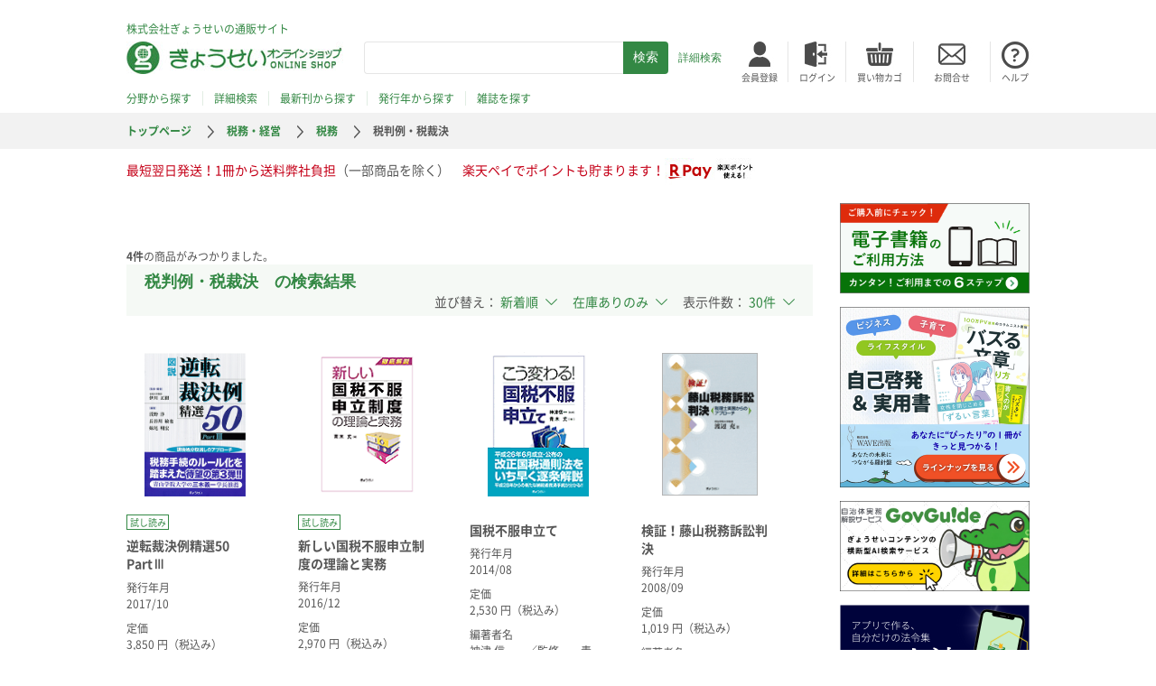

--- FILE ---
content_type: text/html; charset=UTF-8
request_url: https://shop.gyosei.jp/products/list?category_id=303001004
body_size: 50610
content:
<!doctype html>
<html lang="ja">
<head>
    <script>dataLayer = [];</script>
    <!-- Google Tag Manager -->
    <script>(function(w,d,s,l,i){w[l]=w[l]||[];w[l].push({'gtm.start':
    new Date().getTime(),event:'gtm.js'});var f=d.getElementsByTagName(s)[0],
    j=d.createElement(s),dl=l!='dataLayer'?'&l='+l:'';j.async=true;j.src=
    'https://www.googletagmanager.com/gtm.js?id='+i+dl;f.parentNode.insertBefore(j,f);
    })(window,document,'script','dataLayer','GTM-KQ9QZJL');</script>
    <!-- End Google Tag Manager -->
    <meta charset="utf-8">
    <meta http-equiv="X-UA-Compatible" content="IE=edge">
    <title>税判例・税裁決　の検索結果 / ぎょうせいオンラインショップ</title>
                    <meta name="viewport" content="width=device-width,initial-scale=1.0,maximum-scale=1">
    <meta name="format-detection" content="telephone=no">
    <link rel="icon" href="/template/gyosei/img/common/favicon.ico">
    <link rel="stylesheet" href="/template/gyosei/css/style.css?v=3.0.10">
    <!-- for original theme CSS -->
    
    <script src="https://ajax.googleapis.com/ajax/libs/jquery/1.11.3/jquery.min.js"></script>
    <script src="/template/gyosei/js/main.js"></script>
    <script>window.jQuery || document.write('<script src="/template/gyosei/js/vendor/jquery-1.11.3.min.js?v=3.0.10"><\/script>')</script>

            
    <!-- Facebook Pixel Code -->
    <script>
      !function(f,b,e,v,n,t,s)
      {if(f.fbq)return;n=f.fbq=function(){n.callMethod?
      n.callMethod.apply(n,arguments):n.queue.push(arguments)};
      if(!f._fbq)f._fbq=n;n.push=n;n.loaded=!0;n.version='2.0';
      n.queue=[];t=b.createElement(e);t.async=!0;
      t.src=v;s=b.getElementsByTagName(e)[0];
      s.parentNode.insertBefore(t,s)}(window, document,'script',
      'https://connect.facebook.net/en_US/fbevents.js');
      fbq('init', '341111023442976');
      fbq('track', 'PageView');
    </script>
    <noscript><img height="1" width="1" style="display:none"
      src="https://www.facebook.com/tr?id=341111023442976&ev=PageView&noscript=1"
    /></noscript>
    <!-- End Facebook Pixel Code -->

</head>
<body id="page_product_list" class="product_page">
<!-- Google Tag Manager (noscript) -->
 <noscript><iframe src="https://www.googletagmanager.com/ns.html?id=GTM-KQ9QZJL"
 height="0" width="0" style="display:none;visibility:hidden"></iframe></noscript>
 <!-- End Google Tag Manager (noscript) -->

    <div id="header">
        <!-- ▼ヘッダー（ぎょうせい） -->
            <div class="headerMain">
    <div class="inner">
        <p>株式会社ぎょうせいの通販サイト</p>
        <p class="logo"><a href="https://shop.gyosei.jp/"><img src="/template/gyosei/img/common/logo.jpg" alt="ぎょうせいオンラインショップ"></a></p>
        <div class="spSearch sp">
            <img src="/template/gyosei/img/common/sp/header_search.png" alt="検索">
        </div>
        <div class="spSearchArea sp">
        <form method="get" id="searchform" action="/products/list">
    <input type="text" id="keyword" name="keyword" class="form-control" />
    <input type="submit" name="" value="検索"><a href="https://shop.gyosei.jp/products/search#search_forma">詳細検索</a>
                                                                                                                                                                                                                </form>

        </div>
        <div class="spCart sp">
            <a href="https://shop.gyosei.jp/cart"><img src="/template/gyosei/img/common/sp/header_basket.png" alt="カート"></a>
        </div>
        <div class="hamburger sp"><img src="/template/gyosei/img/common/sp/hamburger.png" alt=""></div>
        <div class="search">
            <form method="get" id="searchform" action="/products/list">
    <input type="text" id="keyword" name="keyword" class="form-control" />
    <input type="submit" name="" value="検索"><a href="https://shop.gyosei.jp/products/search#search_forma">詳細検索</a>
                                                                                                                                                                                                                </form>

        </div>
        <ul class="nav">
                            <li class="logIn"><a href="https://shop.gyosei.jp/entry"><img src="/template/gyosei/img/common/header_you.jpg" alt="会員登録"><span>会員登録</span></a></li>
                <li class="logIn"><a href="https://shop.gyosei.jp/mypage/login"><img src="/template/gyosei/img/common/header_login.jpg" alt="ログイン"><span>ログイン</span></a></li>
                        <li class="basket"><a href="https://shop.gyosei.jp/cart"><img src="/template/gyosei/img/common/header_basket.jpg" alt="買い物カゴ"><span>買い物カゴ</span></a></li>
            <li class="inquiry"><a href="https://gyosei.jp/inquiry/"><img src="/template/gyosei/img/common/header_inquiry.jpg" alt="お問合せ"><span>お問合せ</span></a></li>
            <li class="help"><a href="https://shop.gyosei.jp/user_data/help"><img src="/template/gyosei/img/common/header_help.jpg" alt="ヘルプ"><span>ヘルプ</span></a></li>
        </ul>
        <ul class="find">
            <li class="categories"><a href="/products/search">分野から探す</a></li>
            <li class="categories"><a href="/products/search#search_forma">詳細検索</a></li>
            <li class="newBooks"><a href="/products/list?mode=newly">最新刊から探す</a></li>
            <li class="releaseDates"><a href="/products/search#top_box__publish_date">発行年から探す</a></li>
            <li class="magazine"><a href="https://shop.gyosei.jp/magazine">雑誌を探す</a></li>
        </ul>
    </div>
</div>
<div class="spSideBar">
    <div class="overLay"></div>
    <div class="closeButton"></div>
    <div class="sideBar">
        <ul class="nav">
                            <li class="signIn"><a href="https://shop.gyosei.jp/entry">会員登録</a></li>
                <li class="logIn"><a href="https://shop.gyosei.jp/mypage/login">ログイン</a></li>
                        <li class="inquiry"><a href="https://gyosei.jp/inquiry/">お問合せ</a></li>
            <li class="help"><a href="https://shop.gyosei.jp/user_data/help">ヘルプ</a></li>
        </ul>
        <ul class="find">
            <li class="categories"><a href="/products/search">分野から探す</a></li>
            <li class="categories"><a href="/products/search#sp_search_forma">詳細検索</a></li>
            <li class="newBooks"><a href="/products/list?mode=newly">最新刊から探す</a></li>
            <li class="releaseDates"><a href="/products/search#top_box__publish_date">発行年から探す</a></li>
            <li class="magazine"><a href="https://shop.gyosei.jp/magazine">雑誌を探す</a></li>
        </ul>
    </div>
</div>

        <!-- ▲ヘッダー（ぎょうせい） -->
    <!-- ▼パンくず（ぎょうせい） -->
            <div class="breadcrumb">
    <ul><li><a href="/">トップページ</a></li>
                                                        <li><a href="https://shop.gyosei.jp/products/list?category_id=30">税務・経営</a></li>
                                                                                    <li><a href="https://shop.gyosei.jp/products/list?category_id=3001">税務</a></li>
                                                                <li>税判例・税裁決</li>
                        </ul>
</div>

        <!-- ▲パンくず（ぎょうせい） -->
    <!-- ▼楽天メッセージ -->
                <div class="header_message">
        <div class="inner">
        最短翌日発送！1冊から送料弊社負担<span>（一部商品を除く）</span>　楽天ペイでポイントも貯まります！<a href='https://checkout.rakuten.co.jp/' target='_blank'><img src='https://checkout.rakuten.co.jp/rpay/logo/s_sb_10030.jpg' alt='楽天ペイ' border='0'/></a>
        </div>
    </div>

        <!-- ▲楽天メッセージ -->

</div>
    
<div id="contents" class="theme_side_right">
    <div class="inner">
                                <div id="main">
                        <div id="mainInner">
                                                                            
                        <form name="form1" id="form1" method="get" action="?">
        <input type="hidden" id="mode" name="mode" class="form-control" />                                                                                                                                                                                                                                                                                                                                                                                                                                                                                                                                                                                                                                                                                                                                                                                                                                                                                                                                                                                                                                                                                                                                                                                                                                                                                                                                                                                                                                                                                                                                                                                                                                                                                                                                                                                                                                                                                                                                                                                                                                                                                                                                                                                                                                                                                                                                                        <input type="hidden" value="303001004" id="category_id" name="category_id">
                                                                                                                                                                                                                                                                                                                                                                                                                                                                                                                                                                                                                                                                                                                                                                                                                                                                                                                                                                                                    <input type="hidden" id="name" name="name" class="form-control" /><input type="hidden" id="pageno" name="pageno" class="form-control" />                                            <input type="hidden" value="30" id="disp_number" name="disp_number">
                                                                                                                                <input type="hidden" value="1" id="orderby" name="orderby">
                                                                                                                                                                                                                                                                                                                                                                                                                                                                                                                                                                                                                                                                                                                                                                                                                                                                                <input type="hidden" value="" id="Category" name="Category[]">                                                                                                                                                                                        <input type="hidden" value="" id="Forma" name="Forma[]"><input type="hidden" id="keyword" name="keyword" class="form-control" /><input type="hidden" id="author_name" name="author_name" class="form-control" />                                                                                                                                                                                                                                                                                                                                                                                                                                                                                                                                                                                                                                                                                                                                                                                                                                                                                                                                                                                                                        <input type="hidden" value="" id="publish_year_start" name="publish_year_start">                                                                                                                                                                                                                                                                                                                                                                                                                                                                                                                                                                                                                                                                                                                                                                                                                                                                                                                                                                                                                        <input type="hidden" value="" id="publish_year_end" name="publish_year_end"><input type="hidden" id="code" name="code" class="form-control" /><input type="hidden" id="mbn" name="mbn" class="form-control" />                                                                                    <input type="hidden" value="" id="Type" name="Type[]">                                                                                                                            <input type="hidden" value="" id="front_parent_category" name="front_parent_category">                                                                <input type="hidden" value="" id="product_stock" name="product_stock">
    </form>
    <div class="productsBox">
        <p id="result_info_box__item_count" class="intro col-sm-6"><strong><span id="productscount">4</span>件</strong>の商品がみつかりました。</p>

        <div class="title">
            <h1>税判例・税裁決　の検索結果</h1>
            <form name="page_navi_top" id="page_navi_top" action="?">
                <div class="button">
                                                                <div class="sort">並び替え：
                            <label>
                                <select id="" name="orderby" onchange="javascript:fnChangeOrderBy(this.value);" class="form-control">            <option value="1" >新着順</option>            <option value="2" >価格順</option></select>
                            </label>
                        </div>
                                        <div class="assortment">
                        <label>
                            <select id="" name="product_stock" onchange="javascript:fnChangeProductStock(this.value);" class="form-control">            <option value="0" >在庫ありのみ</option>            <option value="1" >すべて</option></select>
                        </label>
                    </div>
                    <div class="eventDisplay">表示件数：
                        <label>
                            <select id="" name="disp_number" onchange="javascript:fnChangeDispNumber(this.value);" class="form-control">            <option value="30" >30件</option>            <option value="50" >50件</option>            <option value="70" >70件</option></select>
                        </label>
                    </div>
                </div>
                
                                                
            </form>
        </div>
        <!-- ▼item_list▼ -->
        <ul class="products ">
                            <li >
                    <a href="https://shop.gyosei.jp/products/detail/9547">
                                                                        <div class="img">
                            <img src="/upload/save_image/0929115534_59cdb6267b8fb.png">
                        </div>
                        <div class="detail">
                                                                                                <!--★在庫ステータスタグ★-->
                                                                                                                                                                    <!--★売れ筋タグ★-->
                                                        <!--★おすすめタグ★-->
                                                        <!--★試し読みタグ★-->
                                                                                                <div class="statusTag accepting">試し読み</div>
                                                                                        <div class="title">逆転裁決例精選50　PartⅢ</div>
                            <dl class="date">
                                <dt>発行年月</dt>
                                                                    <dd>2017/10
                                                                            </dd>
                                                            </dl>
                            <dl class="price">
                                <dt>定価</dt>
                                <dd>3,850 円（税込み）</dd>
                            </dl>
                            <dl class="author">
                                <dt>編著者名</dt>
                                                                    <dd>伊川正樹／監修・編著<br>浅野洋、長谷川敏也、妹尾明宏／編著</dd>
                                                            </dl>
                        </div>
                    </a>
                </li>
                            <li >
                    <a href="https://shop.gyosei.jp/products/detail/9260">
                                                                        <div class="img">
                            <img src="/upload/save_image/gyosei_img/5108288-00-000.gif">
                        </div>
                        <div class="detail">
                                                                                                <!--★在庫ステータスタグ★-->
                                                                                                                                                                    <!--★売れ筋タグ★-->
                                                        <!--★おすすめタグ★-->
                                                        <!--★試し読みタグ★-->
                                                                                                <div class="statusTag accepting">試し読み</div>
                                                                                        <div class="title">新しい国税不服申立制度の理論と実務</div>
                            <dl class="date">
                                <dt>発行年月</dt>
                                                                    <dd>2016/12
                                                                            </dd>
                                                            </dl>
                            <dl class="price">
                                <dt>定価</dt>
                                <dd>2,970 円（税込み）</dd>
                            </dl>
                            <dl class="author">
                                <dt>編著者名</dt>
                                                                    <dd>青木丈／著</dd>
                                                            </dl>
                        </div>
                    </a>
                </li>
                            <li >
                    <a href="https://shop.gyosei.jp/products/detail/8581">
                                                                        <div class="img">
                            <img src="/upload/save_image/gyosei_img/5108080-00-000.gif">
                        </div>
                        <div class="detail">
                                                                                                <!--★在庫ステータスタグ★-->
                                                                                                                                                                    <!--★売れ筋タグ★-->
                                                        <!--★おすすめタグ★-->
                                                        <!--★試し読みタグ★-->
                                                                                                                    <div class="title">国税不服申立て</div>
                            <dl class="date">
                                <dt>発行年月</dt>
                                                                    <dd>2014/08
                                                                            </dd>
                                                            </dl>
                            <dl class="price">
                                <dt>定価</dt>
                                <dd>2,530 円（税込み）</dd>
                            </dl>
                            <dl class="author">
                                <dt>編著者名</dt>
                                                                    <dd>神津 信一　／監修、　青木　丈　／著</dd>
                                                            </dl>
                        </div>
                    </a>
                </li>
                            <li >
                    <a href="https://shop.gyosei.jp/products/detail/5135">
                                                                        <div class="img">
                            <img src="/upload/save_image/gyosei_img/5107394-00-000.gif">
                        </div>
                        <div class="detail">
                                                                                                <!--★在庫ステータスタグ★-->
                                                                                                                                                                    <!--★売れ筋タグ★-->
                                                        <!--★おすすめタグ★-->
                                                        <!--★試し読みタグ★-->
                                                        <div class="title">検証！藤山税務訴訟判決</div>
                            <dl class="date">
                                <dt>発行年月</dt>
                                                                    <dd>2008/09
                                                                            </dd>
                                                            </dl>
                            <dl class="price">
                                <dt>定価</dt>
                                <dd>1,019 円（税込み）</dd>
                            </dl>
                            <dl class="author">
                                <dt>編著者名</dt>
                                                                    <dd>渡辺充／著</dd>
                                                            </dl>
                        </div>
                    </a>
                </li>
            
        </ul>
        <!-- ▲item_list▲ -->
                                </div>

                                                                            </div>
                <div id="rightBar">
                                                                                            <!-- ▼サイドトップバナー（ぎょうせい） -->
            <script src="https://shop.gyosei.jp/contents/cs/info/top_bnr/bn.js"></script>
    <ul class="banner banner01" id="banner_js_01" style="margin-bottom:15px !important;">
    </ul>

        <!-- ▲サイドトップバナー（ぎょうせい） -->
    <!-- ▼最近チェックした商品（ぎょうせい） -->
            <div class="booksBlock recent">
    <div class="blockInner">
        <h2>最近見た書籍</h2>
        <ul>
                    </ul>
    </div>
</div>

        <!-- ▲最近チェックした商品（ぎょうせい） -->
    <!-- ▼新着書籍（ぎょうせい） -->
            
<div class="booksBlock newBooks">
    <div class="blockInner">
        <h2>新着書籍</h2>
        <ul>
                            <li>
                    <div class="img">
                        <a href="https://shop.gyosei.jp/products/detail/12617" class="item_photo">
                            <img src="/upload/save_image/0119084737_696d7119e4a10.png" alt="旬刊　速報税理　2026年1月21日号">
                        </a>
                    </div>
                    <div class="text">
                        <div class="categoryTag zeimu_keiei">税務・経営</div>
                        <div class="title">旬刊　速報税理　2026年1月21日号</div>
                        <div class="pricetag"><span class="price">847</span><span class="yen">円（税込み）</span></div>
                </div>
            </li>
                            <li>
                    <div class="img">
                        <a href="https://shop.gyosei.jp/products/detail/12614" class="item_photo">
                            <img src="/upload/save_image/0113093844_69659414a2ec8.png" alt="月刊　税理　2026年2月号　特集：令和">
                        </a>
                    </div>
                    <div class="text">
                        <div class="categoryTag zeimu_keiei">税務・経営</div>
                        <div class="title">月刊　税理　2026年2月号　特集：令和</div>
                        <div class="pricetag"><span class="price">2,420</span><span class="yen">円（税込み）</span></div>
                </div>
            </li>
                    </ul>
    </div>
    <div class="to_list"><a href="https://shop.gyosei.jp/products/list?mode=newly">＞ 新着書籍一覧</a></div>

</div>

        <!-- ▲新着書籍（ぎょうせい） -->
    <!-- ▼おすすめ商品：サブ（ぎょうせい） -->
            <div class="booksBlock recommended">
    <div class="blockInner">
        <h2>おすすめ書籍</h2>
        <ul>
                            <li>
                    <div class="img"><a href="https://shop.gyosei.jp/products/detail/11082" class="item_photo">
                        <img src="/upload/save_image/1115094641_673699f181b83.png">
                    </a></div>
                    <div class="text">
                        <div class="categoryTag gyousei_jichi">行政・自治</div>
                        <a href="https://shop.gyosei.jp/products/detail/11082" class="title">分かりやすい公用文の書き方　第２次改訂版</a>
                        <div class="pricetag"><span class="price">2,530</span><span class="yen">円（税込み）</span></div>
                     </div>
                </li>
                            <li>
                    <div class="img"><a href="https://shop.gyosei.jp/products/detail/11743" class="item_photo">
                        <img src="/upload/save_image/0311164745_65eeb721d8d36.jpg">
                    </a></div>
                    <div class="text">
                        <div class="categoryTag gyousei_jichi">行政・自治</div>
                        <a href="https://shop.gyosei.jp/products/detail/11743" class="title">いちからわかる！地方公務員　仕事のきほん</a>
                        <div class="pricetag"><span class="price">2,640</span><span class="yen">円（税込み）</span></div>
                     </div>
                </li>
                            <li>
                    <div class="img"><a href="https://shop.gyosei.jp/products/detail/11753" class="item_photo">
                        <img src="/upload/save_image/1129125322_6566b5b26627d.jpg">
                    </a></div>
                    <div class="text">
                        <div class="categoryTag gyousei_jichi">行政・自治</div>
                        <a href="https://shop.gyosei.jp/products/detail/11753" class="title">地方公務員フレッシャーズブック 第６次改</a>
                        <div class="pricetag"><span class="price">2,750</span><span class="yen">円（税込み）</span></div>
                     </div>
                </li>
                    </ul>
    </div>
    <div class="to_list"><a href="https://shop.gyosei.jp/products/list?mode=recommend">＞ おすすめ書籍一覧</a></div>
</div>

        <!-- ▲おすすめ商品：サブ（ぎょうせい） -->
    <!-- ▼売れ筋商品：サブ（ぎょうせい） -->
            <div class="hotSeller">
    <div class="blockInner">
        <h2>売れ筋書籍ランキング</h2>
        <ul>
                            <li>
                    <div class="img"><a href="https://shop.gyosei.jp/products/detail/12467" class="item_photo">
                        <img src="/upload/save_image/0807172721_689463699ef75.png">
                    </a></div>
                    <div class="text">
                        <div class="rank"><img src="/template/gyosei/img/common/rank_01.png" alt="1位"></div>
                        <div class="categoryTag gyousei_jichi">行政・自治</div>
                        <a href="https://shop.gyosei.jp/products/detail/12467" class="title">地方公務員ダイアリー2026 B5判 紺</a>
                        <div class="pricetag"><span class="price">1,870</span><span class="yen">円（税込み）</span></div>
                     </div>
                </li>
                            <li>
                    <div class="img"><a href="https://shop.gyosei.jp/products/detail/12443" class="item_photo">
                        <img src="/upload/save_image/1119141219_691d51b32f832.png">
                    </a></div>
                    <div class="text">
                        <div class="rank"><img src="/template/gyosei/img/common/rank_02.png" alt="2位"></div>
                        <div class="categoryTag gyousei_jichi">行政・自治</div>
                        <a href="https://shop.gyosei.jp/products/detail/12443" class="title">道路法令総覧　令和８年版</a>
                        <div class="pricetag"><span class="price">6,820</span><span class="yen">円（税込み）</span></div>
                     </div>
                </li>
                            <li>
                    <div class="img"><a href="https://shop.gyosei.jp/products/detail/12464" class="item_photo">
                        <img src="/upload/save_image/0808085821_68953d9d5c48e.png">
                    </a></div>
                    <div class="text">
                        <div class="rank"><img src="/template/gyosei/img/common/rank_03.png" alt="3位"></div>
                        <div class="categoryTag gyousei_jichi">行政・自治</div>
                        <a href="https://shop.gyosei.jp/products/detail/12464" class="title">地方公務員ダイアリー2026 B5判 黒</a>
                        <div class="pricetag"><span class="price">1,870</span><span class="yen">円（税込み）</span></div>
                     </div>
                </li>
                    </ul>
    </div>
    <div class="to_list"><a href="https://shop.gyosei.jp/products/list?mode=selling" >＞ 売れ筋書籍ランキング一覧</a></div>
</div>

        <!-- ▲売れ筋商品：サブ（ぎょうせい） -->
    <!-- ▼サイドボトムバナー（ぎょうせい） -->
            <ul class="banner banner02">
    <li><a href="https://shop.gyosei.jp/user_data/sup" target="_blank"><img src="/template/gyosei/img/common/banner_sup.jpg" alt="上智大学出版 出版物一覧はこちら"></a></li>
    <li><a href="/contents/cs/syoten/" target="_blank"><img src="/template/gyosei/img/common/banner03.jpg" alt="書店様ご注文ページ"></a></li>
    <li><a href="https://www.zenkikyo.or.jp/" target="_blank"><img src="/template/gyosei/img/common/banner04.jpg" alt="一般社団法人 全国危険物安全協会 各種テキストのご注文はこちら"></a></li>
</ul>
<ul class="signs">
    <li>
        <a href="https://privacymark.jp/" target="_blank">
            <img src="/template/gyosei/img/common/privacymark.png" alt="プライバシーマーク"/>
        </a>
    </li>
    <li>
        <span id="ss_gmo_img_wrapper_115-57_image_ja">
            <a href="https://jp.globalsign.com/" target="_blank" rel="nofollow">
                <img alt="SSL　GMOグローバルサインのサイトシール" border="0" id="ss_img" src="//seal.globalsign.com/SiteSeal/images/gs_noscript_115-57_ja.gif">
            </a>
        </span>
        <script type="text/javascript" src="//seal.globalsign.com/SiteSeal/gmogs_image_115-57_ja.js" defer="defer"></script>
        </li>
</ul>
<ul class="banner banner02">
    <li>
        <a href='https://checkout.rakuten.co.jp/' target='_blank'>
            <img alt='楽天ペイ' src='https://checkout.rakuten.co.jp/rpay/logo/s_sb_20059.jpg' border='0'/>
        </a>
    </li>
</ul>

        <!-- ▲サイドボトムバナー（ぎょうせい） -->

                                                                                </div>
            </div>
        </div>
    </div>
</div>

                            <!-- ▼フッターリンク（ぎょうせい） -->
            <div id="taxonomy">
    <div class="inner">
        <div class="gyousei_jichi category">
            <p><a href="https://shop.gyosei.jp/products/list?category_id=10">行政・自治</a></p>
            <ul>
                                    <li class="link">
                        <a href="https://shop.gyosei.jp/products/list?category_id=1001">行政一般</a>
                    </li>
                                    <li class="link">
                        <a href="https://shop.gyosei.jp/products/list?category_id=1002">地方自治</a>
                    </li>
                                    <li class="link">
                        <a href="https://shop.gyosei.jp/products/list?category_id=1003">自治体経営・官民協働</a>
                    </li>
                                    <li class="link">
                        <a href="https://shop.gyosei.jp/products/list?category_id=1004">行政サービス</a>
                    </li>
                                    <li class="link">
                        <a href="https://shop.gyosei.jp/products/list?category_id=1005">公務員</a>
                    </li>
                                    <li class="link">
                        <a href="https://shop.gyosei.jp/products/list?category_id=1006">選挙・議会</a>
                    </li>
                                    <li class="link">
                        <a href="https://shop.gyosei.jp/products/list?category_id=1007">地方税財政</a>
                    </li>
                                    <li class="link">
                        <a href="https://shop.gyosei.jp/products/list?category_id=1008">防災・危機管理</a>
                    </li>
                                    <li class="link">
                        <a href="https://shop.gyosei.jp/products/list?category_id=1009">健康・福祉・医療</a>
                    </li>
                                    <li class="link">
                        <a href="https://shop.gyosei.jp/products/list?category_id=1010">環境</a>
                    </li>
                                    <li class="link">
                        <a href="https://shop.gyosei.jp/products/list?category_id=1011">まちづくり・建築</a>
                    </li>
                                    <li class="link">
                        <a href="https://shop.gyosei.jp/products/list?category_id=1012">農林水産・通信</a>
                    </li>
                                    <li class="link">
                        <a href="https://shop.gyosei.jp/products/list?category_id=1013">労働・経済</a>
                    </li>
                            </ul>
        </div>
        <div class="categoryLine">
            <div class="houmu_housou category">
                <p><a href="https://shop.gyosei.jp/products/list?category_id=40">法曹・法務</a></p>
                <ul>
                                            <li class="link">
                            <a href="https://shop.gyosei.jp/products/list?category_id=4001">法曹</a>
                        </li>
                                            <li class="link">
                            <a href="https://shop.gyosei.jp/products/list?category_id=4002">法務</a>
                        </li>
                                    </ul>
            </div>
            <div class="kyouiku_bunka category">
                <p><a href="https://shop.gyosei.jp/products/list?category_id=20">教育・文化</a></p>
                <ul>
                                            <li class="link">
                            <a href="https://shop.gyosei.jp/products/list?category_id=2001">教育</a>
                        </li>
                                            <li class="link">
                            <a href="https://shop.gyosei.jp/products/list?category_id=2002">文化</a>
                        </li>
                                    </ul>
            </div>
            <div class="zeimu_keiei category">
                <p><a href="https://shop.gyosei.jp/products/list?category_id=30">税務・経営</a></p>
                <ul>
                                            <li class="link">
                            <a href="https://shop.gyosei.jp/products/list?category_id=3001">税務</a>
                        </li>
                                            <li class="link">
                            <a href="https://shop.gyosei.jp/products/list?category_id=3002">経営</a>
                        </li>
                                    </ul>
            </div>
            <div class="kyouyou_ippan category">
                <p><a href="https://shop.gyosei.jp/products/list?category_id=50">教養・一般</a></p>
                                                                                                            </div>
        </div>
        <div class="kajyoshiki category">
            <p><a href="https://shop.gyosei.jp/products/list?Forma%5B%5D=1">加除式</a></p>
            <ul>
                                    <li class="link">
                        <a href="https://shop.gyosei.jp/products/list?category_id=1001&amp;Forma%5B%5D=1">行政一般</a>
                    </li>
                                    <li class="link">
                        <a href="https://shop.gyosei.jp/products/list?category_id=1002&amp;Forma%5B%5D=1">地方自治</a>
                    </li>
                                    <li class="link">
                        <a href="https://shop.gyosei.jp/products/list?category_id=1003&amp;Forma%5B%5D=1">自治体経営・官民協働</a>
                    </li>
                                    <li class="link">
                        <a href="https://shop.gyosei.jp/products/list?category_id=1004&amp;Forma%5B%5D=1">行政サービス</a>
                    </li>
                                    <li class="link">
                        <a href="https://shop.gyosei.jp/products/list?category_id=1005&amp;Forma%5B%5D=1">公務員</a>
                    </li>
                                    <li class="link">
                        <a href="https://shop.gyosei.jp/products/list?category_id=1006&amp;Forma%5B%5D=1">選挙・議会</a>
                    </li>
                                    <li class="link">
                        <a href="https://shop.gyosei.jp/products/list?category_id=1007&amp;Forma%5B%5D=1">地方税財政</a>
                    </li>
                                    <li class="link">
                        <a href="https://shop.gyosei.jp/products/list?category_id=1008&amp;Forma%5B%5D=1">防災・危機管理</a>
                    </li>
                                    <li class="link">
                        <a href="https://shop.gyosei.jp/products/list?category_id=1009&amp;Forma%5B%5D=1">健康・福祉・医療</a>
                    </li>
                                    <li class="link">
                        <a href="https://shop.gyosei.jp/products/list?category_id=1010&amp;Forma%5B%5D=1">環境</a>
                    </li>
                                    <li class="link">
                        <a href="https://shop.gyosei.jp/products/list?category_id=1011&amp;Forma%5B%5D=1">まちづくり・建築</a>
                    </li>
                                    <li class="link">
                        <a href="https://shop.gyosei.jp/products/list?category_id=1012&amp;Forma%5B%5D=1">農林水産・通信</a>
                    </li>
                                    <li class="link">
                        <a href="https://shop.gyosei.jp/products/list?category_id=1013&amp;Forma%5B%5D=1">労働・経済</a>
                    </li>
                                    <li class="link">
                        <a href="https://shop.gyosei.jp/products/list?category_id=2001&amp;Forma%5B%5D=1">教育</a>
                    </li>
                                    <li class="link">
                        <a href="https://shop.gyosei.jp/products/list?category_id=2002&amp;Forma%5B%5D=1">文化</a>
                    </li>
                                    <li class="link">
                        <a href="https://shop.gyosei.jp/products/list?category_id=3001&amp;Forma%5B%5D=1">税務</a>
                    </li>
                                    <li class="link">
                        <a href="https://shop.gyosei.jp/products/list?category_id=3002&amp;Forma%5B%5D=1">経営</a>
                    </li>
                                    <li class="link">
                        <a href="https://shop.gyosei.jp/products/list?category_id=4001&amp;Forma%5B%5D=1">法曹</a>
                    </li>
                                    <li class="link">
                        <a href="https://shop.gyosei.jp/products/list?category_id=4002&amp;Forma%5B%5D=1">法務</a>
                    </li>
                            </ul>
        </div>
        <div class="magazine category">
            <p><a href="https://shop.gyosei.jp/products/list?Forma%5B%5D=3">雑誌</a></p>
                            <ul>
                                                                        <li class="link"><a href="https://shop.gyosei.jp/products/list?mbn=7135001">ガバナンス</a></li>
                                                                                                <li class="link"><a href="https://shop.gyosei.jp/products/list?mbn=7151001">Ｊ－ＬＩＳ</a></li>
                                                                                                <li class="link"><a href="https://shop.gyosei.jp/products/list?mbn=7113001">税</a></li>
                                                                                                <li class="link"><a href="https://shop.gyosei.jp/products/list?mbn=7112001">地方財務</a></li>
                                                                                                <li class="link"><a href="https://shop.gyosei.jp/products/list?mbn=7139001">自治体法務研究</a></li>
                                                                                                <li class="link"><a href="https://shop.gyosei.jp/products/list?mbn=7127001">判例地方自治</a></li>
                                                                                                <li class="link"><a href="https://shop.gyosei.jp/products/list?mbn=7111001">地方自治</a></li>
                                                                                                <li class="link"><a href="https://shop.gyosei.jp/products/list?mbn=7116001">法律のひろば</a></li>
                                                                                                <li class="link"><a href="https://shop.gyosei.jp/products/list?mbn=7114001">税理</a></li>
                                                                                                <li class="link"><a href="https://shop.gyosei.jp/products/list?forma=3&amp;name=%E6%97%AC%E5%88%8A%E3%80%80%E9%80%9F%E5%A0%B1%E7%A8%8E%E7%90%86">速報税理</a></li>
                                                            </ul>
                    </div>
    </div>
</div>

        <!-- ▲フッターリンク（ぎょうせい） -->
    <!-- ▼フッター（ぎょうせい） -->
            <div id="footer">
    <a href="#" id="pagetop" class="shop"><img src="/template/gyosei/img/common/pagetop.png" alt="ページトップ"></a>
    <div class="inner">
        <ul class="nav">
            <li> <a href="https://gyosei.jp/company/">会社概要</a></li>
            <li> <a href="https://shop.gyosei.jp/user_data/tradelaw">特定商取引に関する法律に基づく表示</a></li>
            <li> <a href="https://shop.gyosei.jp/user_data/agreement">利用規約・免責事項</a></li>
            <li> <a href="https://gyosei.jp/about/privacy/">個人情報の取扱いについて</a></li>
            <li> <a href="https://shop.gyosei.jp/user_data/ad">広告掲載について</a></li>
            <li> <a href="https://gyosei.jp/">コーポレートサイト</a></li>
        </ul>
        <small>Copyright &copy GYOSEI Corporation. <br class="sp"/>All Rights Reserved.</small>
    </div>
</div>

        <!-- ▲フッター（ぎょうせい） -->

                    <script src="/template/gyosei/js/vendor/bootstrap.custom.min.js?v=3.0.10"></script>
    <script src="/template/gyosei/js/vendor/slick.min.js?v=3.0.10"></script>
    <script src="/template/gyosei/js/function.js?v=3.0.10"></script>
    <script src="/template/gyosei/js/eccube.js?v=3.0.10"></script>
        <script>
        // 並び順を変更
        function fnChangeOrderBy(orderby) {
            eccube.setValue('orderby', orderby);
            eccube.setValue('pageno', 1);
            //eccube.
            var element = eccube.getFormElement();
            element.children(':input[value=""]').remove();

            eccube.submitForm();
        }

        // 表示件数を変更
        function fnChangeDispNumber(dispNumber) {
            eccube.setValue('disp_number', dispNumber);
            eccube.setValue('pageno', 1);
            // remove empty value
            var element = eccube.getFormElement();
            element.children(':input[value=""]').remove();
            // submit
            eccube.submitForm();
        }

        // 分野を変更
        function fnChangeParentCategory(category) {
            eccube.setValue('front_parent_category', category);
            eccube.setValue('pageno', 1);
            //eccube.
            var element = eccube.getFormElement();
            element.children(':input[value=""]').remove();

            eccube.submitForm();
        }

        // 在庫ありのみかすべてかを変更
        function fnChangeProductStock(stock) {
            eccube.setValue('product_stock', stock);
            eccube.setValue('pageno', 1);
            //eccube.
            var element = eccube.getFormElement();
            element.children(':input[value=""]').remove();

            eccube.submitForm();
        }

        // 商品表示BOXの高さを揃える
        $(window).load(function() {
            $('.product_item').matchHeight();
        });
    </script>
</body>
</html>


--- FILE ---
content_type: text/javascript
request_url: https://shop.gyosei.jp/template/gyosei/js/main.js
body_size: 15129
content:
$(function() {

// viewport
  $(window).load(function() {
    if ($(window).width() < 1000 && $(window).width() > 767) {
      $("meta[name='viewport']").removeAttr('content').attr('content', 'width=1040');
    }
  });
// viewport close
//spSideBar
  $(".hamburger, .spSideBar .closeButton").on("click", function() {
    $(".spSideBar").fadeToggle(300).toggleClass("open");
  });
// spSideBar close

// taxobox
  if ($(window).width() < 768) {
    $('.taxoBox .tabContainer').each(function() {
      $(this).find(".tabContent")
      .filter(".gyousei_jichi")
      .find("li.link").slice(0,7).addClass("left").end().end().end()
      .filter(".kyouiku_bunka")
      .find("li.link").slice(0,12).addClass("left").end().end().end()
      .filter(".housou_houmu")
      .find("li.link").slice(0,5).addClass("left").end().end().end()
      .filter(".zeimu_keiei")
      .find("li.link").slice(0,9).addClass("left").end().end().end()
      .filter(".kyouyou_ippan")
      .find("li.link").slice(0,9).addClass("left").end().end().end()
      .filter(".magazine")
      .find("li.link").slice(0,14).addClass("left").end().end().end()
      .filter(".kajyoshiki")
      .find("li.link").slice(0,14).addClass("left");
    });
  }
  $(".taxoBox").find(".tabContainer .tabContent").each(function() {
    var $liLink = $(this).find("li.link");
    $liLink.slice(8,16).css({top: "-224px",left: "233px"}).end()
    .slice(16,24).css({top: "-448px",left: "466px"}).end()
    .slice(24,32).css({top: "-672px",left: "699px"});
  })
  .find(".closeButton").on("click", function() {
    $(this).parent(".tabContent").slideUp(150, function() {
      $(".taxoBox .tabs li").removeClass("current");
    });
  })
  .end().end().find(".tabs li:not(:has(a))").on("click", function() {
    var tabClass = $(this).attr("class").replace(/ current/g,"");
    if ($(this).hasClass("current")) {
      var $currentTab = $(this);
      $(this).parent().next().find(".tabContent")
      .slideUp(150, function() {
        $currentTab.removeClass("current");
      });
    } else {
      $(this).siblings().removeClass("current");
      $(this).addClass("current");
      $(this).parent().next(".tabContainer").find(".tabContent")
      .filter(":not(."+ tabClass +")").hide().end()
      .filter("." + tabClass).slideDown(300);
    }
  });
// taxobox close

// bookShelf
  if ($(window).width() > 767) {
    do {
      $("#bookShelf").find(".plate").children("li").slice(0,5).wrapAll("<ul>");
      $("#bookShelf +.node ol").append("<li>");
    } while ($("#bookShelf").find(".plate").children("li").length);
  } else {
    do {
      $("#bookShelf").find(".plate").children("li").slice(0,3).wrapAll("<ul>");
      $("#bookShelf +.node ol").append("<li>");
    } while ($("#bookShelf").find(".plate").children("li").length);
  }
  var bookShelfIndex = 0; //横移動数
  var bookShelfNum = $("#bookShelf ul").length;
  $("#bookShelf +.node ol").find("li").eq(bookShelfIndex).addClass("current");
  $("#bookShelf").find(".button .arrow").on("click", function() {
    if ($(this).hasClass("right")) {
      bookShelfIndex += 1;
      var clone = $("#bookShelf ul:first").clone(true);
      $("#bookShelf ul:first").animate({marginLeft: "-100%"},{
        duration: 600,
        complete: function() {
          $("#bookShelf ul:last").after(clone);
          $("#bookShelf ul:first").remove();
        }
      });
    } else {
      bookShelfIndex += (bookShelfNum-1);
      var clone = $("#bookShelf ul:last").clone(true);
      $("#bookShelf ul:first").before(clone);
      $("#bookShelf ul:last").remove();
      $("#bookShelf ul:first").css({position: "absolute", right: "100%"});
      $("#bookShelf ul:first").animate({right: 0}, {
        duration: 600,
        queue: false,
        complete: function() {
          $("#bookShelf ul").css({position: "static"});
        }
      });
      $("#bookShelf ul:eq(1)").animate({marginLeft: "100%"}, {
        duration: 600,
        queue: false,
        complete: function() {
          $(this).css({marginLeft: 0});
        }
      });
    }
    bookShelfIndex %= bookShelfNum;
    $("#bookShelf +.node ol").find("li")
    .removeClass("current").eq(bookShelfIndex).addClass("current");
  });
  if ($(window).width() < 768) {
    $('#bookShelf').on('touchstart', bookSh_onTouchStart);
    $('#bookShelf').on('touchmove', bookSh_onTouchMove);
    $('#bookShelf').on('touchend', bookSh_onTouchEnd);
    var direction, position;
    function bookSh_onTouchStart(event) {
      position = getPosition(event);
      direction = '';
    }
    function bookSh_onTouchMove(event) {
      if (position - getPosition(event) > 70) {
        direction = 'left';
      } else if (position - getPosition(event) < -70){
        direction = 'right';
      }
    }
    function bookSh_onTouchEnd(event) {
      if (direction == 'right'){
        bookShelfIndex += (bookShelfNum-1);
        var clone = $("#bookShelf ul:last").clone(true);
        $("#bookShelf ul:first").before(clone);
        $("#bookShelf ul:first").css({position: "absolute", right: "100%"});
        $("#bookShelf ul:first").animate({right: 0}, {
          duration: 600,
          queue: false,
          complete: function() {
            $("#bookShelf ul").css({position: "static"});
            $("#bookShelf ul:last").remove();
          }
        });
        $("#bookShelf ul:eq(1)").animate({marginLeft: "100%"}, {
          duration: 600,
          queue: false,
          complete: function() {
            $(this).css({marginLeft: 0});
          }
        });
      } else if (direction == 'left'){
        bookShelfIndex += 1;
        var clone = $("#bookShelf ul:first").clone(true);
        $("#bookShelf ul:first").animate({marginLeft: "-100%"},{
          duration: 600,
          complete: function() {
            $("#bookShelf ul:first").remove();
            $("#bookShelf ul:last").after(clone);
          }
        });
      }
      bookShelfIndex %= bookShelfNum;
      $("#bookShelf +.node ol").find("li")
      .removeClass("current").eq(bookShelfIndex).addClass("current");
    }
    function getPosition(event) {
      return event.originalEvent.touches[0].pageX;
    }
  }
  $(".node ol").find("li").on("click", function() {
    var nodeOl = $(this).parent();
    var thisIndex = nodeOl.find("li").index(this);
    var currentIndex = nodeOl.find("li").index($(".current"));
    var index = thisIndex - currentIndex;
    $("#bookShelf .plate").animate({opacity: 0},300, function() {
      if (index > 0) {
        for (var i = 0; i < index; i++) {
          bookShelfIndex += 1;
          var clone = $("#bookShelf ul:first").clone(true);
          $("#bookShelf ul:last").after(clone);
          $("#bookShelf ul:first").remove();
        }
      } else if (index < 0) {
        for (var i = 0; i < Math.abs(index); i++) {
          bookShelfIndex += (bookShelfNum-1);
          var clone = $("#bookShelf ul:last").clone(true);
          $("#bookShelf ul:first").before(clone);
          $("#bookShelf ul:last").remove();
        }
      }
      $("#bookShelf .plate").animate({opacity: 1},300);
      bookShelfIndex %= bookShelfNum;
      $("#bookShelf +.node ol").find("li")
      .removeClass("current").eq(bookShelfIndex).addClass("current");
    });
  });
setInterval(function() {
  bookShelfIndex += 1;
  var clone = $("#bookShelf ul:first").clone(true);
  $("#bookShelf ul:first").animate({marginLeft: "-100%"},{
    duration: 600,
    complete: function() {
      $("#bookShelf ul:last").after(clone);
      $("#bookShelf ul:first").remove();
    }
  });
  bookShelfIndex %= bookShelfNum;
  $("#bookShelf +.node ol").find("li")
  .removeClass("current").eq(bookShelfIndex).addClass("current");
}, 6500);
// bookShelf close

// greenBox
  $(".greenBox").each(function() {
    do {
      $(this).find(".boxInner").children("li:lt(3)").wrapAll("<ul>");
      if ($(this).find(".boxInner").children("ul").length) {
        $(this).find(".boxInner").children("ul:eq(1)").hide();
      }
    } while ($(this).find(".boxInner").children("li").length);
    $(this).find(".more").on("click", function() {
      $(this).parents(".greenBox").find(".boxInner").find("ul:eq(1)").slideToggle(150);
      $(this).find(".arrow").toggleClass("up");
    });
  });
// greenBox close

// taxonomy
  if ($(window).width() > 767) {
    $("#taxonomy").find(".category")
    .filter(".kajyoshiki")
    .find("li.link").slice(0,16).addClass("left");
  } else {
    $("#taxonomy").find(".category")
    .filter(".gyousei_jichi")
    .find("li.link").slice(0,8).addClass("left").end().end().end()
    .filter(".kyouiku_bunka")
    .find("li.link").first().addClass("left").end().end().end()
    .filter(".houmu_housou")
    .find("li.link").first().addClass("left").end().end().end()
    .filter(".zeimu_keiei")
    .find("li.link").first().addClass("left").end().end().end()
    .filter(".magazine")
    .find("li.link").slice(0,5).addClass("left").end().end().end()
    .filter(".kajyoshiki")
    .find("li.link").slice(0,12).addClass("left");
  }
  $("#taxonomy").find(".category").find("li.link a").each(function() {
    $(this).html($(this).text().replace(/・/g, '<span class="yakumono">・</span>'));
  });
// taxonomy close

// form.shopping
  $("form.shopping").find(".type").find("label").click(function() {
    var $parent = $(this).parent().parent();
    $($parent).find("input:checked").parent().addClass("checked");
    $($parent).find("input:not(':checked')").parent().removeClass("checked");
  });
// form.shopping close

// subcolumn
  if ($(window).width() > 767) {
    $(".subcolumn").each(function() {
      var subcolumn = $(this);
      var scTop = subcolumn.offset().top;
      var scHeight = subcolumn.height();
      var mcHeight = $(".maincolumn").height();
      var limit = scTop + mcHeight - scHeight;
      $(window).on("scroll", function() {
        var scrlTp = $(this).scrollTop();
        var gap = scrlTp - scTop;
        if (scrlTp > scTop) {
          subcolumn.css({top: gap});
          if (scrlTp > limit) {
            subcolumn.css({top: mcHeight - scHeight});
          }
        } else {
          subcolumn.css({top: "auto"});
        }
      });
    });
  }
// subcolumn close

// productContents slider
  $(".productContents .slider").each(function() {
    var productSliderIndex = 0; //横移動数
    var productSliderNum = $(this).find("ul li").length-2; //横移動の最大数
    if (productSliderIndex == 0) {
      $(this).find(".button .arrow.left").hide();
    }
    if ($(window).width() > 767) {
      var prodSlideLength = -205; //横移動の距離
      var prodUnit = "px"; //単位
    } else {
      var prodSlideLength = -35;
      var prodUnit = "%";
    }
    $(this).find(".button .arrow").on("click", function() {
      if ($(this).hasClass("right")) {
        productSliderIndex += 1;
      } else {
        productSliderIndex += (productSliderNum-1);
      }
      productSliderIndex %= productSliderNum;
      $(this).parent().parent(".container").find("ul li").animate({left: productSliderIndex*prodSlideLength + prodUnit},300);
      if (productSliderIndex == productSliderNum-1) {
        $(this).parent().parent(".container").find(".button .arrow.right").fadeOut(150);
      } else {
        $(this).parent().parent(".container").find(".button .arrow.right").fadeIn(150);
      }
      if (productSliderIndex == 0) {
        $(this).parent().parent(".container").find(".button .arrow.left").fadeOut(150);
      } else {
        $(this).parent().parent(".container").find(".button .arrow.left").fadeIn(150);
      }
    });
    if ($(window).width() < 768) {
      $(this).on('touchstart', prodS_onTouchStart);
      $(this).on('touchmove', prodS_onTouchMove);
      $(this).on('touchend', prodS_onTouchEnd);
      var direction, position;
      function prodS_onTouchStart(event) {
        position = getPosition(event);
        direction = '';
      }
      function prodS_onTouchMove(event) {
        if (position - getPosition(event) > 70) {
          direction = 'left';
        } else if (position - getPosition(event) < -70){
          direction = 'right';
        }
      }
      function prodS_onTouchEnd(event) {
        if (direction == 'right'){
          if (productSliderIndex > 0) {
            productSliderIndex += (productSliderNum-1);
          }
        } else if (direction == 'left'){
          if (productSliderIndex < productSliderNum-1) {
            productSliderIndex += 1;
          }
        }
        productSliderIndex %= productSliderNum;
        $(this).find("ul li").animate({left: productSliderIndex*prodSlideLength + prodUnit},300);
        if (productSliderIndex == productSliderNum-1) {
          $(this).find(".button .arrow.right").fadeOut(150);
        } else {
          $(this).find(".button .arrow.right").fadeIn(150);
        }
        if (productSliderIndex == 0) {
          $(this).find(".button .arrow.left").fadeOut(150);
        } else {
          $(this).find(".button .arrow.left").fadeIn(150);
        }
      }
      function getPosition(event) {
        return event.originalEvent.touches[0].pageX;
      }
    }
  });
// productContents slider close

// pagetop
  var $pagetop = $("#pagetop");
  $(window).on("load scroll resize", function() {
    var windowWidth = window.innerWidth || document.documentElement.clientWidth || document.body.clientWidth;
    var st = $(window).scrollTop();
    var wh = $(window).height();
    var hh = $('#header').outerHeight();
    var ch = $("#contents").outerHeight();
    var th = $('#taxonomy').outerHeight();
    var fh = $('#footer').outerHeight();
    var cpb = parseInt($("#contents").css("padding-bottom"));
    var hch = hh + ch;
    var num = parseInt(hch - wh);
    var num2 = parseInt(st - num);
    var ptb = 60;
    if (windowWidth > 767) {
      if (st > hh) {
        $pagetop.fadeIn();
        if (st > num + ptb - cpb) {
          $pagetop.css({bottom: num2 + cpb});
        } else {
          $pagetop.css({bottom: ptb});
        }
      } else {
        $pagetop.fadeOut();
      }
    } else {
      $pagetop.css({bottom: th + fh + 50});
    }
  });
  $pagetop.on("click", function(e) {
    e.preventDefault();
    $("html,body").animate({scrollTop:0},300);
  });
// pagetop close

// assets
  $("input").filter('[type="checkbox"], [type="radio"]').after("<div class='checker'>");
  $(".row.address .inputs select").parent("label").addClass("pref");
  $(".kajyoshiki ul.toc li a").on("click", function(e) {
    e.preventDefault();
    var withInLink = $(this).attr("href");
    var kajyoshiki = $(".kajyoshiki");
    var sectionTop = kajyoshiki.find(withInLink).offset().top;
    $("body,html").animate({scrollTop: sectionTop}, 300)
  });
  $(".faqList").find("dt").on("click", function() {
    $(this).toggleClass("open").next("dd").slideToggle(300);
  });
// assets close

// sp spSearch area
  $(".spSearchArea form").hide();
  $(".spSearch img").on("click", function() {
    $(".spSearchArea form").slideToggle(300);
  });
// sp spSearch area close

// sp recommendedBooks spSlider
  $('.recommendedBooks .sp.slider').slick();
// sp recommendedBooks spSlider close
});
//
//
//
//
//
//
//
//
//
//
//
//
//
//
//
//
//
//
//
//
//
//
//
//
//
//
//
//
//
//
//
//
//
